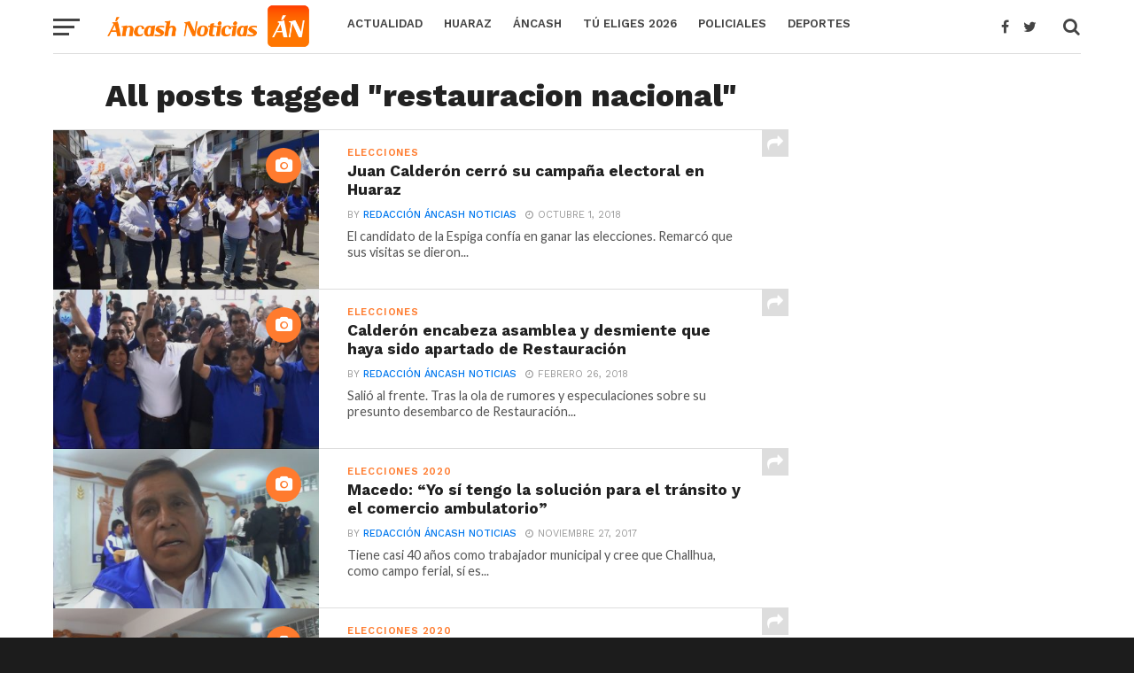

--- FILE ---
content_type: text/html; charset=utf-8
request_url: https://www.google.com/recaptcha/api2/aframe
body_size: 267
content:
<!DOCTYPE HTML><html><head><meta http-equiv="content-type" content="text/html; charset=UTF-8"></head><body><script nonce="NhbCJGBCsLdRfDJctfC3yg">/** Anti-fraud and anti-abuse applications only. See google.com/recaptcha */ try{var clients={'sodar':'https://pagead2.googlesyndication.com/pagead/sodar?'};window.addEventListener("message",function(a){try{if(a.source===window.parent){var b=JSON.parse(a.data);var c=clients[b['id']];if(c){var d=document.createElement('img');d.src=c+b['params']+'&rc='+(localStorage.getItem("rc::a")?sessionStorage.getItem("rc::b"):"");window.document.body.appendChild(d);sessionStorage.setItem("rc::e",parseInt(sessionStorage.getItem("rc::e")||0)+1);localStorage.setItem("rc::h",'1769447078456');}}}catch(b){}});window.parent.postMessage("_grecaptcha_ready", "*");}catch(b){}</script></body></html>